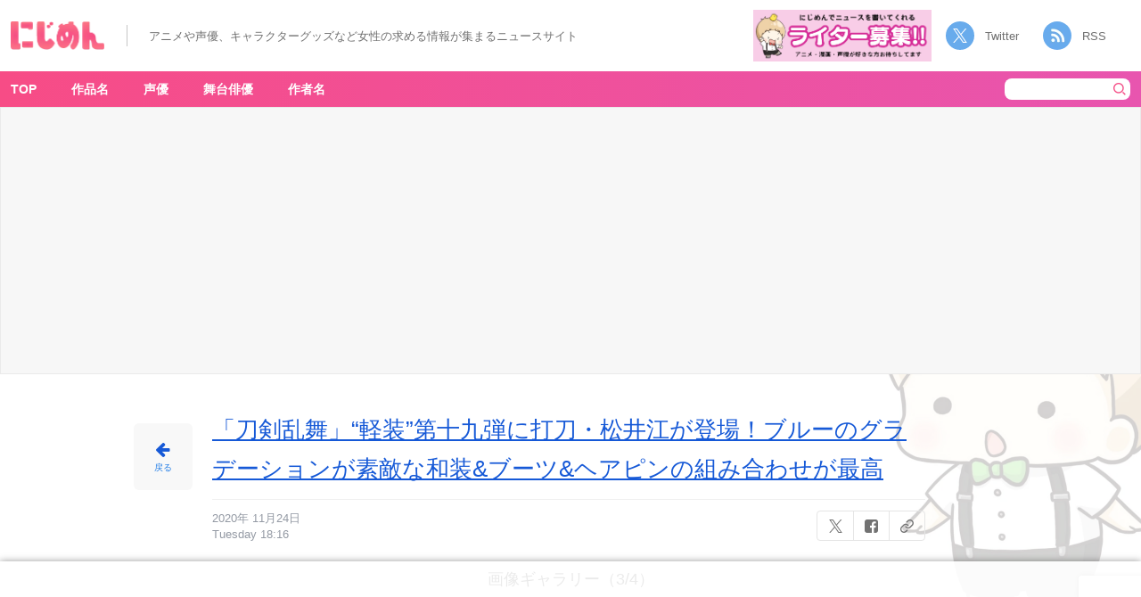

--- FILE ---
content_type: text/html; charset=utf-8
request_url: https://www.google.com/recaptcha/api2/anchor?ar=1&k=6LdhTooqAAAAAOjd_ZJAjfFXwAhmb56CVecyYUY2&co=aHR0cHM6Ly9uaWppbWVuLmt1c3VndXJ1LmNvLmpwOjQ0Mw..&hl=en&v=PoyoqOPhxBO7pBk68S4YbpHZ&size=invisible&anchor-ms=20000&execute-ms=30000&cb=ql7d42bkoejh
body_size: 48650
content:
<!DOCTYPE HTML><html dir="ltr" lang="en"><head><meta http-equiv="Content-Type" content="text/html; charset=UTF-8">
<meta http-equiv="X-UA-Compatible" content="IE=edge">
<title>reCAPTCHA</title>
<style type="text/css">
/* cyrillic-ext */
@font-face {
  font-family: 'Roboto';
  font-style: normal;
  font-weight: 400;
  font-stretch: 100%;
  src: url(//fonts.gstatic.com/s/roboto/v48/KFO7CnqEu92Fr1ME7kSn66aGLdTylUAMa3GUBHMdazTgWw.woff2) format('woff2');
  unicode-range: U+0460-052F, U+1C80-1C8A, U+20B4, U+2DE0-2DFF, U+A640-A69F, U+FE2E-FE2F;
}
/* cyrillic */
@font-face {
  font-family: 'Roboto';
  font-style: normal;
  font-weight: 400;
  font-stretch: 100%;
  src: url(//fonts.gstatic.com/s/roboto/v48/KFO7CnqEu92Fr1ME7kSn66aGLdTylUAMa3iUBHMdazTgWw.woff2) format('woff2');
  unicode-range: U+0301, U+0400-045F, U+0490-0491, U+04B0-04B1, U+2116;
}
/* greek-ext */
@font-face {
  font-family: 'Roboto';
  font-style: normal;
  font-weight: 400;
  font-stretch: 100%;
  src: url(//fonts.gstatic.com/s/roboto/v48/KFO7CnqEu92Fr1ME7kSn66aGLdTylUAMa3CUBHMdazTgWw.woff2) format('woff2');
  unicode-range: U+1F00-1FFF;
}
/* greek */
@font-face {
  font-family: 'Roboto';
  font-style: normal;
  font-weight: 400;
  font-stretch: 100%;
  src: url(//fonts.gstatic.com/s/roboto/v48/KFO7CnqEu92Fr1ME7kSn66aGLdTylUAMa3-UBHMdazTgWw.woff2) format('woff2');
  unicode-range: U+0370-0377, U+037A-037F, U+0384-038A, U+038C, U+038E-03A1, U+03A3-03FF;
}
/* math */
@font-face {
  font-family: 'Roboto';
  font-style: normal;
  font-weight: 400;
  font-stretch: 100%;
  src: url(//fonts.gstatic.com/s/roboto/v48/KFO7CnqEu92Fr1ME7kSn66aGLdTylUAMawCUBHMdazTgWw.woff2) format('woff2');
  unicode-range: U+0302-0303, U+0305, U+0307-0308, U+0310, U+0312, U+0315, U+031A, U+0326-0327, U+032C, U+032F-0330, U+0332-0333, U+0338, U+033A, U+0346, U+034D, U+0391-03A1, U+03A3-03A9, U+03B1-03C9, U+03D1, U+03D5-03D6, U+03F0-03F1, U+03F4-03F5, U+2016-2017, U+2034-2038, U+203C, U+2040, U+2043, U+2047, U+2050, U+2057, U+205F, U+2070-2071, U+2074-208E, U+2090-209C, U+20D0-20DC, U+20E1, U+20E5-20EF, U+2100-2112, U+2114-2115, U+2117-2121, U+2123-214F, U+2190, U+2192, U+2194-21AE, U+21B0-21E5, U+21F1-21F2, U+21F4-2211, U+2213-2214, U+2216-22FF, U+2308-230B, U+2310, U+2319, U+231C-2321, U+2336-237A, U+237C, U+2395, U+239B-23B7, U+23D0, U+23DC-23E1, U+2474-2475, U+25AF, U+25B3, U+25B7, U+25BD, U+25C1, U+25CA, U+25CC, U+25FB, U+266D-266F, U+27C0-27FF, U+2900-2AFF, U+2B0E-2B11, U+2B30-2B4C, U+2BFE, U+3030, U+FF5B, U+FF5D, U+1D400-1D7FF, U+1EE00-1EEFF;
}
/* symbols */
@font-face {
  font-family: 'Roboto';
  font-style: normal;
  font-weight: 400;
  font-stretch: 100%;
  src: url(//fonts.gstatic.com/s/roboto/v48/KFO7CnqEu92Fr1ME7kSn66aGLdTylUAMaxKUBHMdazTgWw.woff2) format('woff2');
  unicode-range: U+0001-000C, U+000E-001F, U+007F-009F, U+20DD-20E0, U+20E2-20E4, U+2150-218F, U+2190, U+2192, U+2194-2199, U+21AF, U+21E6-21F0, U+21F3, U+2218-2219, U+2299, U+22C4-22C6, U+2300-243F, U+2440-244A, U+2460-24FF, U+25A0-27BF, U+2800-28FF, U+2921-2922, U+2981, U+29BF, U+29EB, U+2B00-2BFF, U+4DC0-4DFF, U+FFF9-FFFB, U+10140-1018E, U+10190-1019C, U+101A0, U+101D0-101FD, U+102E0-102FB, U+10E60-10E7E, U+1D2C0-1D2D3, U+1D2E0-1D37F, U+1F000-1F0FF, U+1F100-1F1AD, U+1F1E6-1F1FF, U+1F30D-1F30F, U+1F315, U+1F31C, U+1F31E, U+1F320-1F32C, U+1F336, U+1F378, U+1F37D, U+1F382, U+1F393-1F39F, U+1F3A7-1F3A8, U+1F3AC-1F3AF, U+1F3C2, U+1F3C4-1F3C6, U+1F3CA-1F3CE, U+1F3D4-1F3E0, U+1F3ED, U+1F3F1-1F3F3, U+1F3F5-1F3F7, U+1F408, U+1F415, U+1F41F, U+1F426, U+1F43F, U+1F441-1F442, U+1F444, U+1F446-1F449, U+1F44C-1F44E, U+1F453, U+1F46A, U+1F47D, U+1F4A3, U+1F4B0, U+1F4B3, U+1F4B9, U+1F4BB, U+1F4BF, U+1F4C8-1F4CB, U+1F4D6, U+1F4DA, U+1F4DF, U+1F4E3-1F4E6, U+1F4EA-1F4ED, U+1F4F7, U+1F4F9-1F4FB, U+1F4FD-1F4FE, U+1F503, U+1F507-1F50B, U+1F50D, U+1F512-1F513, U+1F53E-1F54A, U+1F54F-1F5FA, U+1F610, U+1F650-1F67F, U+1F687, U+1F68D, U+1F691, U+1F694, U+1F698, U+1F6AD, U+1F6B2, U+1F6B9-1F6BA, U+1F6BC, U+1F6C6-1F6CF, U+1F6D3-1F6D7, U+1F6E0-1F6EA, U+1F6F0-1F6F3, U+1F6F7-1F6FC, U+1F700-1F7FF, U+1F800-1F80B, U+1F810-1F847, U+1F850-1F859, U+1F860-1F887, U+1F890-1F8AD, U+1F8B0-1F8BB, U+1F8C0-1F8C1, U+1F900-1F90B, U+1F93B, U+1F946, U+1F984, U+1F996, U+1F9E9, U+1FA00-1FA6F, U+1FA70-1FA7C, U+1FA80-1FA89, U+1FA8F-1FAC6, U+1FACE-1FADC, U+1FADF-1FAE9, U+1FAF0-1FAF8, U+1FB00-1FBFF;
}
/* vietnamese */
@font-face {
  font-family: 'Roboto';
  font-style: normal;
  font-weight: 400;
  font-stretch: 100%;
  src: url(//fonts.gstatic.com/s/roboto/v48/KFO7CnqEu92Fr1ME7kSn66aGLdTylUAMa3OUBHMdazTgWw.woff2) format('woff2');
  unicode-range: U+0102-0103, U+0110-0111, U+0128-0129, U+0168-0169, U+01A0-01A1, U+01AF-01B0, U+0300-0301, U+0303-0304, U+0308-0309, U+0323, U+0329, U+1EA0-1EF9, U+20AB;
}
/* latin-ext */
@font-face {
  font-family: 'Roboto';
  font-style: normal;
  font-weight: 400;
  font-stretch: 100%;
  src: url(//fonts.gstatic.com/s/roboto/v48/KFO7CnqEu92Fr1ME7kSn66aGLdTylUAMa3KUBHMdazTgWw.woff2) format('woff2');
  unicode-range: U+0100-02BA, U+02BD-02C5, U+02C7-02CC, U+02CE-02D7, U+02DD-02FF, U+0304, U+0308, U+0329, U+1D00-1DBF, U+1E00-1E9F, U+1EF2-1EFF, U+2020, U+20A0-20AB, U+20AD-20C0, U+2113, U+2C60-2C7F, U+A720-A7FF;
}
/* latin */
@font-face {
  font-family: 'Roboto';
  font-style: normal;
  font-weight: 400;
  font-stretch: 100%;
  src: url(//fonts.gstatic.com/s/roboto/v48/KFO7CnqEu92Fr1ME7kSn66aGLdTylUAMa3yUBHMdazQ.woff2) format('woff2');
  unicode-range: U+0000-00FF, U+0131, U+0152-0153, U+02BB-02BC, U+02C6, U+02DA, U+02DC, U+0304, U+0308, U+0329, U+2000-206F, U+20AC, U+2122, U+2191, U+2193, U+2212, U+2215, U+FEFF, U+FFFD;
}
/* cyrillic-ext */
@font-face {
  font-family: 'Roboto';
  font-style: normal;
  font-weight: 500;
  font-stretch: 100%;
  src: url(//fonts.gstatic.com/s/roboto/v48/KFO7CnqEu92Fr1ME7kSn66aGLdTylUAMa3GUBHMdazTgWw.woff2) format('woff2');
  unicode-range: U+0460-052F, U+1C80-1C8A, U+20B4, U+2DE0-2DFF, U+A640-A69F, U+FE2E-FE2F;
}
/* cyrillic */
@font-face {
  font-family: 'Roboto';
  font-style: normal;
  font-weight: 500;
  font-stretch: 100%;
  src: url(//fonts.gstatic.com/s/roboto/v48/KFO7CnqEu92Fr1ME7kSn66aGLdTylUAMa3iUBHMdazTgWw.woff2) format('woff2');
  unicode-range: U+0301, U+0400-045F, U+0490-0491, U+04B0-04B1, U+2116;
}
/* greek-ext */
@font-face {
  font-family: 'Roboto';
  font-style: normal;
  font-weight: 500;
  font-stretch: 100%;
  src: url(//fonts.gstatic.com/s/roboto/v48/KFO7CnqEu92Fr1ME7kSn66aGLdTylUAMa3CUBHMdazTgWw.woff2) format('woff2');
  unicode-range: U+1F00-1FFF;
}
/* greek */
@font-face {
  font-family: 'Roboto';
  font-style: normal;
  font-weight: 500;
  font-stretch: 100%;
  src: url(//fonts.gstatic.com/s/roboto/v48/KFO7CnqEu92Fr1ME7kSn66aGLdTylUAMa3-UBHMdazTgWw.woff2) format('woff2');
  unicode-range: U+0370-0377, U+037A-037F, U+0384-038A, U+038C, U+038E-03A1, U+03A3-03FF;
}
/* math */
@font-face {
  font-family: 'Roboto';
  font-style: normal;
  font-weight: 500;
  font-stretch: 100%;
  src: url(//fonts.gstatic.com/s/roboto/v48/KFO7CnqEu92Fr1ME7kSn66aGLdTylUAMawCUBHMdazTgWw.woff2) format('woff2');
  unicode-range: U+0302-0303, U+0305, U+0307-0308, U+0310, U+0312, U+0315, U+031A, U+0326-0327, U+032C, U+032F-0330, U+0332-0333, U+0338, U+033A, U+0346, U+034D, U+0391-03A1, U+03A3-03A9, U+03B1-03C9, U+03D1, U+03D5-03D6, U+03F0-03F1, U+03F4-03F5, U+2016-2017, U+2034-2038, U+203C, U+2040, U+2043, U+2047, U+2050, U+2057, U+205F, U+2070-2071, U+2074-208E, U+2090-209C, U+20D0-20DC, U+20E1, U+20E5-20EF, U+2100-2112, U+2114-2115, U+2117-2121, U+2123-214F, U+2190, U+2192, U+2194-21AE, U+21B0-21E5, U+21F1-21F2, U+21F4-2211, U+2213-2214, U+2216-22FF, U+2308-230B, U+2310, U+2319, U+231C-2321, U+2336-237A, U+237C, U+2395, U+239B-23B7, U+23D0, U+23DC-23E1, U+2474-2475, U+25AF, U+25B3, U+25B7, U+25BD, U+25C1, U+25CA, U+25CC, U+25FB, U+266D-266F, U+27C0-27FF, U+2900-2AFF, U+2B0E-2B11, U+2B30-2B4C, U+2BFE, U+3030, U+FF5B, U+FF5D, U+1D400-1D7FF, U+1EE00-1EEFF;
}
/* symbols */
@font-face {
  font-family: 'Roboto';
  font-style: normal;
  font-weight: 500;
  font-stretch: 100%;
  src: url(//fonts.gstatic.com/s/roboto/v48/KFO7CnqEu92Fr1ME7kSn66aGLdTylUAMaxKUBHMdazTgWw.woff2) format('woff2');
  unicode-range: U+0001-000C, U+000E-001F, U+007F-009F, U+20DD-20E0, U+20E2-20E4, U+2150-218F, U+2190, U+2192, U+2194-2199, U+21AF, U+21E6-21F0, U+21F3, U+2218-2219, U+2299, U+22C4-22C6, U+2300-243F, U+2440-244A, U+2460-24FF, U+25A0-27BF, U+2800-28FF, U+2921-2922, U+2981, U+29BF, U+29EB, U+2B00-2BFF, U+4DC0-4DFF, U+FFF9-FFFB, U+10140-1018E, U+10190-1019C, U+101A0, U+101D0-101FD, U+102E0-102FB, U+10E60-10E7E, U+1D2C0-1D2D3, U+1D2E0-1D37F, U+1F000-1F0FF, U+1F100-1F1AD, U+1F1E6-1F1FF, U+1F30D-1F30F, U+1F315, U+1F31C, U+1F31E, U+1F320-1F32C, U+1F336, U+1F378, U+1F37D, U+1F382, U+1F393-1F39F, U+1F3A7-1F3A8, U+1F3AC-1F3AF, U+1F3C2, U+1F3C4-1F3C6, U+1F3CA-1F3CE, U+1F3D4-1F3E0, U+1F3ED, U+1F3F1-1F3F3, U+1F3F5-1F3F7, U+1F408, U+1F415, U+1F41F, U+1F426, U+1F43F, U+1F441-1F442, U+1F444, U+1F446-1F449, U+1F44C-1F44E, U+1F453, U+1F46A, U+1F47D, U+1F4A3, U+1F4B0, U+1F4B3, U+1F4B9, U+1F4BB, U+1F4BF, U+1F4C8-1F4CB, U+1F4D6, U+1F4DA, U+1F4DF, U+1F4E3-1F4E6, U+1F4EA-1F4ED, U+1F4F7, U+1F4F9-1F4FB, U+1F4FD-1F4FE, U+1F503, U+1F507-1F50B, U+1F50D, U+1F512-1F513, U+1F53E-1F54A, U+1F54F-1F5FA, U+1F610, U+1F650-1F67F, U+1F687, U+1F68D, U+1F691, U+1F694, U+1F698, U+1F6AD, U+1F6B2, U+1F6B9-1F6BA, U+1F6BC, U+1F6C6-1F6CF, U+1F6D3-1F6D7, U+1F6E0-1F6EA, U+1F6F0-1F6F3, U+1F6F7-1F6FC, U+1F700-1F7FF, U+1F800-1F80B, U+1F810-1F847, U+1F850-1F859, U+1F860-1F887, U+1F890-1F8AD, U+1F8B0-1F8BB, U+1F8C0-1F8C1, U+1F900-1F90B, U+1F93B, U+1F946, U+1F984, U+1F996, U+1F9E9, U+1FA00-1FA6F, U+1FA70-1FA7C, U+1FA80-1FA89, U+1FA8F-1FAC6, U+1FACE-1FADC, U+1FADF-1FAE9, U+1FAF0-1FAF8, U+1FB00-1FBFF;
}
/* vietnamese */
@font-face {
  font-family: 'Roboto';
  font-style: normal;
  font-weight: 500;
  font-stretch: 100%;
  src: url(//fonts.gstatic.com/s/roboto/v48/KFO7CnqEu92Fr1ME7kSn66aGLdTylUAMa3OUBHMdazTgWw.woff2) format('woff2');
  unicode-range: U+0102-0103, U+0110-0111, U+0128-0129, U+0168-0169, U+01A0-01A1, U+01AF-01B0, U+0300-0301, U+0303-0304, U+0308-0309, U+0323, U+0329, U+1EA0-1EF9, U+20AB;
}
/* latin-ext */
@font-face {
  font-family: 'Roboto';
  font-style: normal;
  font-weight: 500;
  font-stretch: 100%;
  src: url(//fonts.gstatic.com/s/roboto/v48/KFO7CnqEu92Fr1ME7kSn66aGLdTylUAMa3KUBHMdazTgWw.woff2) format('woff2');
  unicode-range: U+0100-02BA, U+02BD-02C5, U+02C7-02CC, U+02CE-02D7, U+02DD-02FF, U+0304, U+0308, U+0329, U+1D00-1DBF, U+1E00-1E9F, U+1EF2-1EFF, U+2020, U+20A0-20AB, U+20AD-20C0, U+2113, U+2C60-2C7F, U+A720-A7FF;
}
/* latin */
@font-face {
  font-family: 'Roboto';
  font-style: normal;
  font-weight: 500;
  font-stretch: 100%;
  src: url(//fonts.gstatic.com/s/roboto/v48/KFO7CnqEu92Fr1ME7kSn66aGLdTylUAMa3yUBHMdazQ.woff2) format('woff2');
  unicode-range: U+0000-00FF, U+0131, U+0152-0153, U+02BB-02BC, U+02C6, U+02DA, U+02DC, U+0304, U+0308, U+0329, U+2000-206F, U+20AC, U+2122, U+2191, U+2193, U+2212, U+2215, U+FEFF, U+FFFD;
}
/* cyrillic-ext */
@font-face {
  font-family: 'Roboto';
  font-style: normal;
  font-weight: 900;
  font-stretch: 100%;
  src: url(//fonts.gstatic.com/s/roboto/v48/KFO7CnqEu92Fr1ME7kSn66aGLdTylUAMa3GUBHMdazTgWw.woff2) format('woff2');
  unicode-range: U+0460-052F, U+1C80-1C8A, U+20B4, U+2DE0-2DFF, U+A640-A69F, U+FE2E-FE2F;
}
/* cyrillic */
@font-face {
  font-family: 'Roboto';
  font-style: normal;
  font-weight: 900;
  font-stretch: 100%;
  src: url(//fonts.gstatic.com/s/roboto/v48/KFO7CnqEu92Fr1ME7kSn66aGLdTylUAMa3iUBHMdazTgWw.woff2) format('woff2');
  unicode-range: U+0301, U+0400-045F, U+0490-0491, U+04B0-04B1, U+2116;
}
/* greek-ext */
@font-face {
  font-family: 'Roboto';
  font-style: normal;
  font-weight: 900;
  font-stretch: 100%;
  src: url(//fonts.gstatic.com/s/roboto/v48/KFO7CnqEu92Fr1ME7kSn66aGLdTylUAMa3CUBHMdazTgWw.woff2) format('woff2');
  unicode-range: U+1F00-1FFF;
}
/* greek */
@font-face {
  font-family: 'Roboto';
  font-style: normal;
  font-weight: 900;
  font-stretch: 100%;
  src: url(//fonts.gstatic.com/s/roboto/v48/KFO7CnqEu92Fr1ME7kSn66aGLdTylUAMa3-UBHMdazTgWw.woff2) format('woff2');
  unicode-range: U+0370-0377, U+037A-037F, U+0384-038A, U+038C, U+038E-03A1, U+03A3-03FF;
}
/* math */
@font-face {
  font-family: 'Roboto';
  font-style: normal;
  font-weight: 900;
  font-stretch: 100%;
  src: url(//fonts.gstatic.com/s/roboto/v48/KFO7CnqEu92Fr1ME7kSn66aGLdTylUAMawCUBHMdazTgWw.woff2) format('woff2');
  unicode-range: U+0302-0303, U+0305, U+0307-0308, U+0310, U+0312, U+0315, U+031A, U+0326-0327, U+032C, U+032F-0330, U+0332-0333, U+0338, U+033A, U+0346, U+034D, U+0391-03A1, U+03A3-03A9, U+03B1-03C9, U+03D1, U+03D5-03D6, U+03F0-03F1, U+03F4-03F5, U+2016-2017, U+2034-2038, U+203C, U+2040, U+2043, U+2047, U+2050, U+2057, U+205F, U+2070-2071, U+2074-208E, U+2090-209C, U+20D0-20DC, U+20E1, U+20E5-20EF, U+2100-2112, U+2114-2115, U+2117-2121, U+2123-214F, U+2190, U+2192, U+2194-21AE, U+21B0-21E5, U+21F1-21F2, U+21F4-2211, U+2213-2214, U+2216-22FF, U+2308-230B, U+2310, U+2319, U+231C-2321, U+2336-237A, U+237C, U+2395, U+239B-23B7, U+23D0, U+23DC-23E1, U+2474-2475, U+25AF, U+25B3, U+25B7, U+25BD, U+25C1, U+25CA, U+25CC, U+25FB, U+266D-266F, U+27C0-27FF, U+2900-2AFF, U+2B0E-2B11, U+2B30-2B4C, U+2BFE, U+3030, U+FF5B, U+FF5D, U+1D400-1D7FF, U+1EE00-1EEFF;
}
/* symbols */
@font-face {
  font-family: 'Roboto';
  font-style: normal;
  font-weight: 900;
  font-stretch: 100%;
  src: url(//fonts.gstatic.com/s/roboto/v48/KFO7CnqEu92Fr1ME7kSn66aGLdTylUAMaxKUBHMdazTgWw.woff2) format('woff2');
  unicode-range: U+0001-000C, U+000E-001F, U+007F-009F, U+20DD-20E0, U+20E2-20E4, U+2150-218F, U+2190, U+2192, U+2194-2199, U+21AF, U+21E6-21F0, U+21F3, U+2218-2219, U+2299, U+22C4-22C6, U+2300-243F, U+2440-244A, U+2460-24FF, U+25A0-27BF, U+2800-28FF, U+2921-2922, U+2981, U+29BF, U+29EB, U+2B00-2BFF, U+4DC0-4DFF, U+FFF9-FFFB, U+10140-1018E, U+10190-1019C, U+101A0, U+101D0-101FD, U+102E0-102FB, U+10E60-10E7E, U+1D2C0-1D2D3, U+1D2E0-1D37F, U+1F000-1F0FF, U+1F100-1F1AD, U+1F1E6-1F1FF, U+1F30D-1F30F, U+1F315, U+1F31C, U+1F31E, U+1F320-1F32C, U+1F336, U+1F378, U+1F37D, U+1F382, U+1F393-1F39F, U+1F3A7-1F3A8, U+1F3AC-1F3AF, U+1F3C2, U+1F3C4-1F3C6, U+1F3CA-1F3CE, U+1F3D4-1F3E0, U+1F3ED, U+1F3F1-1F3F3, U+1F3F5-1F3F7, U+1F408, U+1F415, U+1F41F, U+1F426, U+1F43F, U+1F441-1F442, U+1F444, U+1F446-1F449, U+1F44C-1F44E, U+1F453, U+1F46A, U+1F47D, U+1F4A3, U+1F4B0, U+1F4B3, U+1F4B9, U+1F4BB, U+1F4BF, U+1F4C8-1F4CB, U+1F4D6, U+1F4DA, U+1F4DF, U+1F4E3-1F4E6, U+1F4EA-1F4ED, U+1F4F7, U+1F4F9-1F4FB, U+1F4FD-1F4FE, U+1F503, U+1F507-1F50B, U+1F50D, U+1F512-1F513, U+1F53E-1F54A, U+1F54F-1F5FA, U+1F610, U+1F650-1F67F, U+1F687, U+1F68D, U+1F691, U+1F694, U+1F698, U+1F6AD, U+1F6B2, U+1F6B9-1F6BA, U+1F6BC, U+1F6C6-1F6CF, U+1F6D3-1F6D7, U+1F6E0-1F6EA, U+1F6F0-1F6F3, U+1F6F7-1F6FC, U+1F700-1F7FF, U+1F800-1F80B, U+1F810-1F847, U+1F850-1F859, U+1F860-1F887, U+1F890-1F8AD, U+1F8B0-1F8BB, U+1F8C0-1F8C1, U+1F900-1F90B, U+1F93B, U+1F946, U+1F984, U+1F996, U+1F9E9, U+1FA00-1FA6F, U+1FA70-1FA7C, U+1FA80-1FA89, U+1FA8F-1FAC6, U+1FACE-1FADC, U+1FADF-1FAE9, U+1FAF0-1FAF8, U+1FB00-1FBFF;
}
/* vietnamese */
@font-face {
  font-family: 'Roboto';
  font-style: normal;
  font-weight: 900;
  font-stretch: 100%;
  src: url(//fonts.gstatic.com/s/roboto/v48/KFO7CnqEu92Fr1ME7kSn66aGLdTylUAMa3OUBHMdazTgWw.woff2) format('woff2');
  unicode-range: U+0102-0103, U+0110-0111, U+0128-0129, U+0168-0169, U+01A0-01A1, U+01AF-01B0, U+0300-0301, U+0303-0304, U+0308-0309, U+0323, U+0329, U+1EA0-1EF9, U+20AB;
}
/* latin-ext */
@font-face {
  font-family: 'Roboto';
  font-style: normal;
  font-weight: 900;
  font-stretch: 100%;
  src: url(//fonts.gstatic.com/s/roboto/v48/KFO7CnqEu92Fr1ME7kSn66aGLdTylUAMa3KUBHMdazTgWw.woff2) format('woff2');
  unicode-range: U+0100-02BA, U+02BD-02C5, U+02C7-02CC, U+02CE-02D7, U+02DD-02FF, U+0304, U+0308, U+0329, U+1D00-1DBF, U+1E00-1E9F, U+1EF2-1EFF, U+2020, U+20A0-20AB, U+20AD-20C0, U+2113, U+2C60-2C7F, U+A720-A7FF;
}
/* latin */
@font-face {
  font-family: 'Roboto';
  font-style: normal;
  font-weight: 900;
  font-stretch: 100%;
  src: url(//fonts.gstatic.com/s/roboto/v48/KFO7CnqEu92Fr1ME7kSn66aGLdTylUAMa3yUBHMdazQ.woff2) format('woff2');
  unicode-range: U+0000-00FF, U+0131, U+0152-0153, U+02BB-02BC, U+02C6, U+02DA, U+02DC, U+0304, U+0308, U+0329, U+2000-206F, U+20AC, U+2122, U+2191, U+2193, U+2212, U+2215, U+FEFF, U+FFFD;
}

</style>
<link rel="stylesheet" type="text/css" href="https://www.gstatic.com/recaptcha/releases/PoyoqOPhxBO7pBk68S4YbpHZ/styles__ltr.css">
<script nonce="K_KzrcxYU02KT0R_ZUQD8g" type="text/javascript">window['__recaptcha_api'] = 'https://www.google.com/recaptcha/api2/';</script>
<script type="text/javascript" src="https://www.gstatic.com/recaptcha/releases/PoyoqOPhxBO7pBk68S4YbpHZ/recaptcha__en.js" nonce="K_KzrcxYU02KT0R_ZUQD8g">
      
    </script></head>
<body><div id="rc-anchor-alert" class="rc-anchor-alert"></div>
<input type="hidden" id="recaptcha-token" value="[base64]">
<script type="text/javascript" nonce="K_KzrcxYU02KT0R_ZUQD8g">
      recaptcha.anchor.Main.init("[\x22ainput\x22,[\x22bgdata\x22,\x22\x22,\[base64]/[base64]/MjU1Ong/[base64]/[base64]/[base64]/[base64]/[base64]/[base64]/[base64]/[base64]/[base64]/[base64]/[base64]/[base64]/[base64]/[base64]/[base64]\\u003d\x22,\[base64]\\u003d\x22,\x22woDCgcKCQmtpw6LCilBuwrsDJMOzTRk1eBYqf8KUw5vDlcO1wpTCisOqw4VhwoRSbxvDpMKTSGHCjz55wpV7fcK5wrbCj8KLw6PDnsOsw4AQwoUfw7nDocKhN8KswpXDtUxqRn7CnsOOw6piw4k2wqgewq/CuDASXhRwOlxDTMOWEcOIZsK3wpvCv8KFQ8OCw5hJwotnw70UHBvCujAkTwvCshLCrcKDw5/Com1HfMODw7nCm8K3VcO3w6XCnk94w7DCtFQZw4xZL8K5BU7CvWVGZcOSPsKZJMKgw60/[base64]/CpcKqw5jDihfDkMKHw4zChhpaw4ZNQMOWBCV6csOITcOWw7/[base64]/CgsOOA8Oxw4NYwoLDnUPClxvCi8Ocw7HDrcORUcKCwrIXwpzCq8OwwrNUwoHDqBnDsgjDokkGwrTCjmHCmCZibMKtXsO1w7hDw43DlsOIdMKiBmZZasOvw6nDnMO/w57DuMK1w47Ci8OdO8KYRQTCjlDDhcOQwpjCp8O1w5/CsMKXA8O2w4M3XkBVNVDDk8OpKcOAwoJyw6YKw57DnMKOw6crwp7DmcKVZsOUw4Bhw5IHC8OwdDTCu3/CvVVXw6TCqsKpDCvCsHsJPmfCm8KKYsOYwq1Ew6PDhsOJOiRyM8OZNnZ8VsOsXlbDoixnw5HCs2dTwp7CihvCuz4FwrQ9woHDpcO2wofClBMueMOeQcKbWxlFUhvDkA7ChMKIwovDpD1Rw6jDk8K8D8KRKcOGYsKnwqnCj0DDvMOaw49Sw6t3wpnCiA/[base64]/w5zDuVjDlChSw5LDrEXDlmjCiMODw7XCoRAYVWLDt8O1wpZWwrl6IMK4N2bCksKNwrDDngA/E3TCgcOQw7dFJGrCmcOSwo9lw5rDj8O8XSdea8Kzw69BwoTDl8KlKMKvw4PCkMK8w6JjbFlGwpLCrRjChsOJwo7Dv8KOOMO8woDCnBQtw73Cg3Y6wqnDjUoTwoQrwrjDskMbwoo/w6bCoMOmQmXDuWbCsnHCnjUsw4rDolfDjDHDg3zCk8Ktw6DCsl4wX8OnwpnDoFJOwpHCmy3CkhXDg8KAesKpSlnCt8Ogw6jDg0vDszMDwr5MwoLDrMKtDsKvdMOvWcO5w6dAw7tjwqkowqgAwpnDsQ/Du8KRwrXDnsKVw6zDqcKhw7hkHAfDnmV/wq0IHMOjwrFIS8Kkfy1+woE5wqR/wpzDhVXDrCvDl3nDvzU+cShLGcKMYw7Cn8Otwo99LcKIGMOBw5bCv0/ChcO0fMOdw78VwrMSExMwwp59wqhsL8O4OsOeYHxTwrbDlMOuwqLCv8OlKMO0w5vDvsOqdsKHAX7Dh3LDvAnCh0HDmMOYwovDlsO+w4jCi3toBww6VsKww47DshdywqUfZAXDmD7DvcOawo/CoR7Ds3TCr8KRw5nDssK/[base64]/OcOJGWPCl8O9w5DCgcO1wqfCgsO/w7HDpF3DqMKjD8OAwopGw7bDnEjDqGHCuFYYw7UWbcK/MCnDp8Oww5dbfcKmGF7CjjIZw6XCtsO2Q8K1wrJfBcOnwp9gcMOcw4wNC8KHO8OaYSdrwobDhX3DisOOLcO1w6vCg8Odwp1nw6XCl2nDhcOAwpDCmVTDmsKrwqhPw6zDmQlHw45VLFzDlcKywo3CrwkSU8OZbMKCBCNQIGrDnsKdw4/[base64]/DpDwrwrJFZGjCpl0rw7djPRteeSrDuiBBZ1dIw4hPw51tw6TDicOTwqvDoCLDoj9ow7PCg0FTcD7Dh8OKazJHw69cbBTCvMOnwqTDiUnDtsK8woBSw7rDisOmMsKvw4UGw4/[base64]/[base64]/[base64]/[base64]/CtmHDtcOOWsK5w6tuHRrDscOow6lkw5E2w4vCsMO2HMKbQChPQsKFw7PDpcOsw7UHXsOfwrjDiMKHTwN0Y8K+wrxGwoQoNMOHw5QewpcRBcOyw5pHwq85F8OYwo91woDDkAzCrAXCs8Ktw49Dw6XDkijDjGRVTsKww7pxwoDCoMKswobCg3/Dr8KQw6B/TATCncOfwqXCml3DjMOJwpvDhQXCq8KtUcOUQkY2MnbDlxDCkcKadsKtPsOPcEA2EnlUwpktwr/CicOXN8OlF8Odw61df3puwpBfISfClhlBYVDCgxPCscKNwpnDgMOQw51dCknCj8K4wrLDpXstw7ogV8KrwqTCix3Cl3wTOcOUwqU6LB53D8KyN8OGGGvDkh3CoRc6w5LCm2V/w5LCiR5bw7PDsTwhexhmDFnCgMK4OhFrVsKnZhYuwpNWaw4/XxdVDXgkw4fDp8K/w4DDiXfDoCJDwr85w4rCi2DCv8OZw4owGjA/[base64]/DpsO3w5DCgMKaIS4ADUnCscKPRVnCsRgRw6YAw7RHG2nDo8ODw45MEUxnBMO6w51GCcKow6F3Mkh0AzTDuwcqQMOgwqRvwpHDv2LCp8OZwplRQsK5Q3tXI0wMwpbDv8KVcsKzw5fDnDN+Y1XCq3Qrwrpow5fCq29TUA1mwo7CqyMvan0/BMOyHcO7wos9w6XDsD3DlHdmw5rDgREJw4XCnQAUA8OUwrRZw5LDrcOVw4LCpsKUDsOcw7HDvUElw45Qw5VCAMK4NMKBwpYWQMOWwrQUwpoGZsOTw5g5HyrDk8OQw44Sw5ImHMKnIcOMwpbCj8OZRk1LfDjChxHCpjHDmsKmYcO/[base64]/DgynCp8KoZjPCrcORDMOAXxtsGsOUC8OnFnjDvC9DwrkjwoN+TsOqw6/DgsKbwpLCjMKSw7Bcw605w6nCqX3Cg8Olwr3CjRvCtsOjwp8IZ8KBCzHDi8O/VMKrccKgw7rCvSzCiMK7csKKKW0Hw4rDl8K0w74SWcKQw7PDvz7DhsKRIMKHwoUvw7jCosO9w7/[base64]/DrFDDj8KIwrFZH8K/wprDrMOqfio4b8KOwqXCliMdRWhzw5bDgMKyw6UPcx3CvsKpwqPDhMKRwqvDgBMXw6lqw5rCgwjDvsOATWkPClcCw7lqYsK0woQvXC/DtMKKwqbCjXU5PMOxPsKZw7A0w75QCcKIDl/DhjRNcMOAw49FwpQdXmZ5wpwWaXbCrSvDgMKPw5pUMMKodUHDvsOJw4zCvSDCqMO+w4DCvMOcRcO5EE7CqsK8w5vCoxgYbD/[base64]/[base64]/DjMKawovDiCbDiH7DpcK2YhlTU0DCg8O1wrnCgmbDhQFqRCnDisOrb8OIw4l/[base64]/[base64]/CjsKYw4VYw5N7KgHDtyATasOSwrDClEDDjMOVKsO/acKWw5xjw6PDnSPDs1dCVcKyasOtMmRzMcKZecOywrwYL8OSQiDDqcKdw5HDssKhZXrDqH4OVMKJMFXDicORw6sMw61/[base64]/DtMO4woApwqHDlMOhwqQLfsKOwoLCucKCwqTCqw1mw57DnsOYMMO+PMKewoTDoMOecsOyaQ4bAjrDrx5rw4Ynwp7Ch3XDjS7CvcOcw4LDsg/[base64]/wq1jTUfCmVTCiTXDj8OkZcOoVcO3wop7B8KYbcK8w70jw7/DhzNnwqYLAsOywqbDs8OkAcOMQ8OhQyrChMKGGMOKw698wohwNWlCRMKKwpbDuVbDqDjCjFPDjsKjw7RCwqB8w53CjGRFU0d/wqBfUC/Cm10FSFbDmhHCsE8WHBIVWUrDv8Ope8OkWMO0wp7CqxjDn8OEGMKAw6gWY8O/S3nChMKMA2lgNcOOLEjDocO4RQ/Dk8K6w7/DjcOcAsKgF8KGekBtATbDisO3IxPCmMKvw4DCisOpbD/CoQYMEcOcFXrClcOPw5owF8KZw5BYLsKwQ8Ouw73DscKhwq/CicOHw5pwTMKjwq54CSEgwpbCiMOiPTRhXApPwqlcwqIoVcKSfsK0w79FJ8KWwo8/w6A/wqLCuWUKw5VZw5tRHVQUwqDCgGpMDsOdwqxLw6I7w6tMdcO/[base64]/[base64]/Dg3bDhj7CrcOvC393wqPDosOGw4LCqD3CmcKAUcOgw6FOwpECfA4vW8KQw4fChsORwrrCvcK/Z8OCYA7CpBN3wrrCqMOGFMKpwqlEwqx0H8Oxw7dSQinCvsO9wqNvYsKZVRzCksOVSwAIdTw/ZnzCtkkmLGDDmcKmD1JbRMOdEMKGw6fCqmHDqMOQwrQ7w5TCggPCpcKsG3fCqMOLRMKXUSHDoWbDhW08wqZ0w7ZhwpLCmUzDkMK7RFjCsMO0AmPDjSnDtW0Dw4nDniMnwo9rw4XCnFg0wrY+bsK3KsKGwofClhU+w7rDhsOvcMOgwoNZw7s/wo3CggUDMXnCvnPCrMKHw6TCkkDDhCstdSA2E8KgwolHwoLDucKVwrDDvhPCj1gWwokze8K4wp3Dr8Klw4bCsjkSwoR/EcKwwq3ChMOjUiMmwo4Ed8OOPMKUwq8VfQDDsHg/w43Ck8K+UX0kcEvCv8ONDcOrwrPDvsKnFcK0w6sJM8OFVDbDr1rDkMKZbMOnw53CpMKkwq5yXgUHw6RcXTfDjsOpw4FjPjTDiDXDr8K7woVBARUew4jCtV07wrk8AQHDk8OSw5/CkkgSw7pzwp7Dvz/DqyY9w4/DuxPDr8Kgw5AiTMK+wo/DjEnCtEHDrMO9wqUuYhgFwpcmw7IxUMOkBcOnwrDCgSzCtE/Cl8KpcSJmVcKuwqnCpcOnwrbDvsKvJBEFRxjDjTbDrcKzS2oMfMKkYsO8w4TCmsOxMMKawrcWY8KSwoFDPsOhw4LDowpQw6rDtsK8bcOxw7Qxwo5Yw4TCm8OVecKZwqdow6jDmMOXIWrDiF1Sw5vClsOfQQPCkzbCvcKjX8OvLC/Dg8KIaMKAGwwWwosMEsKnRmY7wpoIKzkHwoYcwrVgMsKlAMOkw6ZBc3jDtmvCvgQBwp3DqcKwwrB+fsKLwonDuQzDqnbCm3hfD8Kww7fCux/[base64]/[base64]/Cm8KUwpzDpgXCocObP8Ocw6kEKcKbwpggXSbCpsOPwp3CgjTCucKYYMK4w6nCvE7CucK4w78Tw4bCgC4mWwsILMKewqUAwqzCs8K/bMOYwpXCoMK4wqLCk8OHKGAGGMKRLsKaXx5AJF/Ctml0w5kQE3bDvcK8GsOuZMOYwrIKwpLDoSdXwoHDkMK1YsOuO13DqcKmwr9LbAXClMK1eGxhwooXdsOAw5ocw6LChAvCpynCgF3DosOUJsKPwpXDlT/[base64]/w5rCnFpMdMOdw6Y0UMOBThXCpMOgwoHDncODwr4XDFwFDnU6Si9uTMOsw7l9KBfCg8KCKcKvwrw/[base64]/Cll7CtBNqwrZUSMOyMk5QQcOXwovCr05Qw71owpTCuC9Ow7vDr0ojZFnCusO1woN+c8Oww4LCrcOswp19Dl/Dj08SIXIvQ8OeImgcd0PCosOdagV2JHBZw4DDssOhw5bDu8OVJVYIOcKmwrkMwqMxwprDvsKZPxXDmx9VXsONVQjCjMKZfgvDocOSAsKow6NUwqzDuRLDhg/CqD/CjDvCtxvDoMKodAdRw4YrwrBbFcKQNcORPw1WK0/CnxTDpyzDpCrDiVPDjsKSwr9fwo/CkMK1HnDDtyvCscKSBnfDiETDvMOpwqkGF8KCQmcSw7XCtU3Chz/DmMKoV8OfwqjCpTEeH3bCmC3DoFnCjy49eTHChsK1wpofw5PCv8KUfQvCtxpeKEjDl8KSwoPDo1fDvMOGQRbDg8OTGiNkw6N3w77DicK6VETCi8OJOw4ORsK8ZQDDkBfDhsO6DSfCmDIvAcK9wojCqsKeXMOvw6/CtQRNwpIqwplIDGHCqsK4KsKNwpMCIgxGEDtpGMKAWy5LFnzDpz1hQRogwoHCmxfCoMKmw4zDgsOmw5gvMhXCs8OBw5Q1V2DDj8O/[base64]/CqsKJw64yw7zCqz3Cn8OKLcOIw4QWLWxcwqnChBYMT0XDjyQRFwEMw4pew7PCm8Ozw5ERVhczLR8IwrvDr2TDv0caNcKhDgnDo8OnYVfDrD/DpMOFRBJiaMKkw7/Dg19uw6XCtMOIasOkw6LCssOuw5NWw6TCq8KCeTLDuGZNwqjCoMOvw5YEWSzDgsOYdcK7w7EAO8O+w47ChcOtw7DCgsOtGcO9wprDqMKdRgEYDi4WPnMqwrMnDTR2AnMEVMKkL8OiGG/DocOtJBYZw7bDtTHCvsKJG8OjKcOFwpPCqyEJbzZWw7RvGMOEw7EbGMOBw73Du1XCrAgcw7bCkEhzw6l1BnUfw63Cm8OWbH7Dm8KuSsOQNsK3W8O6w4/CtyHDmsKRDcONAGTDiX/Cp8OawrDDsixJVcOKw5huMGxTU2bCnElmWsKVw6JCwp8nbWzCrWXCmU4ZwpNXw7vDtsORwp7Di8O5OD5/wooFPMKwe1YMUCfDlUFFP1VKwpYIOhp1YBN2ewMVITUWwqg5UG3DsMOoasK6wpHDiSLDhMKgE8OKdFVSwrDDg8OESh8Jw6MDNsKbwrLCmSPDq8OXbTDCkcOKw5vDksODwoI1wpbCpMKbS24hwp/Ck3rCkl/CgXwKTRgwTQZrwrfCo8Otw6IywrfCtcO9R0DDrcKdaDLCqRTDqDXDuS5+w4gYw4vDoz9Dw4XCgR5lfXrChikKa0bDqgMLw6LCqsOVMsKCwpfCucKRI8KxCsKjw49Xw6tGwofCqj/CkAs9w5jCghkYwrDCsR7CmsObLMO9Z1V1FcO7fTIGwoXCt8Olw61EXMO9c0TCqRDDkh/CpcKXTChRVsO+w47CryLCsMOjworDhlBVFE/[base64]/Dj8KdDg3DknIKWxrCk2dJLGxLTVzDgGhOwrQKwochVxFaw6lOE8KpPcKgNcOUw7XChcKDwqXCuELChy0rw58Ow7EBCD7CnV7Ci2syVMOCwr4sHF/DlsOKT8KeA8KjesK6PcOXw4bDsW7CgHXDkndwBcKIZsOfK8OQw5FoYTNkw65TRWJTZcO3bG0gJsKwVnkvw4jDhw1dMjp2EMOZwpRME1fDvcOJLsOHw6/[base64]/w4jDqcOAQcKyw6Muw60Zw7NGd2HDoyFfwqArw5EtwpTDt8OmKcOBwoDDiTIrw7E6QMOkE37Csyhlw5MbHUNqw7XCqnBcQsKvScObZMKyOcKKax7CngvDgMOwAsKvIU/CjXfDmsOzN8OBw71YfcObUMKPw7fCnMO6wow/W8ONwoHDjSTCncO7wovDvMOEAxsYHQDDvUzDmDQnDsKRFCPDusKrw60zOgNHwrvCmMK3ZxbCimZ7w4XClg0CVsKibsKCw6xuwpBLYCYLwq/CjgzCmMOLDjVXZSUHenrCpcOmTx3DpjPChRsjRcO1w6XCnsKoGhE+wrAXwoPCtAY5Y27Clg8Hwq97wqhqTBEXD8OcwpHCpsK/wpt1w5fDq8KsDH7CtMOJwokbwoPCq3/[base64]/[base64]/[base64]/DlsOqH8Oma8OvwrXCnsKnMW3CqW/DrWnCv8KWw7xHBRlzI8OMw78sBMKcw6/DvcKZQG/DvcO/asKSwqLCjMK5ccKGGWoFUQbCv8OvXcKPeF1xw7HCjTg/[base64]/FzFWZS4LdHl6ecOmQMKLwqXCjcKSw6Iqw7DCssO/[base64]/CnjXDjg9rM8OfbBnCkGHDtjPDlnXClSfCpVwhdcKLdMOHwovDrMKrwqPDohTCmlTCo0rDhMKaw4cZKkLDgBTCuT/Cq8KnGcOww4lZwosuXMKbQVZww416T3tUwrPCqMORK8KuMi7Di2vCgcONwo/[base64]/w4stwpAHN2NhR25aBMKVRGPDtMKsS8OhLcK8w7YKw45baF8MO8Onwp3DjnguDsK/w5HCvcOqwqTDggYSwrvCgmtWw6QWw7Few5LDgsOFwrZpVsK3Jlw/fTXCvAVBw6NbFl9Fw6TCvMKqw4jCoF9gw4jDk8KOdXrCucKjw7TCucOUwq3DsynDmcKXCsKwFcK7wp/CgMKGw4rCr8Kww7/CiMKdwqZvQFBBwr/DuF7DsBdnSMORdMKvwoXChsOlw6QxwpzCrcKcw5gcSg5NFwhNwo9Dw6bDtsKTYcOOPVzCj8OPwrfDlcOLBMOVcMObXsKOQ8KleinDnALCuSPDmFDDmMO3GQ3DhHLDsMK+w5MCw4vDkxFawr/Ds8O/RcKaZWdleX8Mw4xHY8KNw7rDjFZ7DcKkwpppw54KEVTCrXBCMUQXBivChlBlQTDDuQDDnURCw6PDj0Miw4nCvcK6f39XwpPCssKqwptpw4djw5xYasOiw6bChATDgB3CjCBbwq7Dt0LDlcK/wrZEwqN1asOgwrbCtMOnwot2woMpwoPDnlHCsgVVAhXCrcOXw7fCssKwG8Ojw6PDllbDhsOQbsKuP3Fww5rCs8ONP1cPN8KdQyxCwrQ4wqIYwpQNdMKnOHjClMKJwqA/ScKnUhdwwrEawp7DpTNce8OyI0LCs8OHGgXCh8KKMEhPwqFmw4kyWMOuw5zCiMOqCsOZVjMNwqjCgMKCw41Ja8KMwpg6woLCszgoAcO/UxTCk8OpLFHCkXHCt1DDvMKvwr3Cg8OuBRzChsKoIxUEw4h/CR8ow6ZcaT3Coy/DrDhwEMOWWMOUw73Dn1nDv8OMw7jDomPDglnDmVnCvcKLw7Zvw4cWGmYnI8KXwrnDryvCocOywrTCqSUOAEpHUyHDhlUKw57DmwJbwrBAAVvCgMKTw4bDlcOnT3/Cvg7CnMKQG8O9PmV0wqrDg8O4wrnCn1wbAsOyMcO+wpvClW3CuD3DkmHCmmPCjix7FcK0PUdwHAgywrZjesOXw4l9SsKlZgo7el/DnwfCiMKkDgbCtVYQPMKudk7DqMONGHfDpcOLVsOtAS4bw4TDjMOXejfCt8OUcFzDll8gwoJLwrlmwr8EwpwewoolZWrDpnPDu8KSDCcSYQHCu8K2wqwXNUXClsO+ah/Dq2bDsMK4FsKQDMKHB8OBw5VqwqTDmGXCjCLDqRY9w7zCisK7Uxlaw5N2f8OWS8OWw6VqHsO0P1tgaFZuwqYFFAPCkwrCvsK2dFHDo8O8wp7DnMKCNjMXwoPCq8OUw4/CrFbCpwQsWT50f8KxNMO8a8OPcsKqwoY9wp7Ci8O/DsKwe1LDtS9ewqk7d8OpwqDDhsOMw5Iew4ZTQ2vCpyTDn3nDjWLCtzljwrgYDWQ9EEFGw59IQMKUwqbCt1vDvcORU1fDjgrDvgbDg1BKTl47Rjw0w697UMKtTsO9w5x5cW3CscO9w6DDlz3ClMOaUwtjIhvDhcKbwrg6w7Q2worDgkFjUsK/[base64]/w7sqD8OZbMK+w60fWS9WGxfDl8O2aMKKJcKcOMORwqYnwqwLwp3DiMKcw7YUAnfCk8KSw6EIImvCuMOTw67CiMO9w41lwrp+BGrDuU/[base64]/DpsKwQ8Oww4LDusOewosOw7xCJFHCpMOEEHxNwovCjwvDrVbDrF5sGwFaw6jDnVs9cGnCkBnCk8O3Smwkw7NKLQp+VMKuQsKmH3fCvTvDpsOuw7A9wqwEdkJew6M9w67CmjrCtyUyBcORY10XwpFCTsKFL8Kjw4fDqS0IwplSw4DDgWLCjG/DtMOMKFfDm3jCqipFw54LAQ3ClsKfwokMCcOqw73CkFjDq0jCpD1TWMObUMKnc8KNJxgwCVlswqU2wrjCuhNpNcORwr/DosKMw4QXEMOkbsKRwqoww7QnSsKlw7vDgBXCvBHDtsOqUCnDqsK2C8KYw7HCikYSRFnCry/DocOFw7VKZcKIK8KOw6xfw7x3NnbCpcOmYsKYBiYFwqfDpHUZw4lUdzvCswpRwrlPwo90woQNXCDDnyDCp8OPwqDCn8Ocw6HCs03CnsOkwopPw7Nnw5AXYMKFf8OCScKReD3CpsOkw7zDqCHCnMKLwop3w47CgiHCgcOOw7/DqMOCw5vDh8OXTMOOd8OUWxoCwqQgw6ItFVfCg3LClkHCoMK6w4ImW8KtTmhKw5I4K8ORQwYYw4vDmsOdw4nClcOPw4YRHMK6w6LCkCnCk8OKfMOPbC/Ch8OILBjDtsKdwrpCwrXDi8O5wqQjDGbCucObRhMMw77CqlFJwp/DqkNCS2B5w7hTwpAXcsOmHSrDml3DnsORwq/CgDkTw7TDp8KFw6XCvMO5csKiXVbCtMOJwoPCkcOjwoVCwr3ChXgaT1cuwoHDjcKKfzQAScO6wqdBKRrCi8OlGB3Cs15Sw6JswpFcwoFUGldtwrzDksK5ZAXDkCpowr/CjBtdQMKww4vDm8KKw5pbwp8qScOgNWnCl37DiQkTCcKawostw6DDnzRAwrlta8KFw4fCoMOKIiHDo090wrzCmGBswppHal/DoATCu8KiwofCmXzCqi3DjQFUWcK5wrPCkMKGwqrChjE+wr3DiMO0cHrCjcOSw57DscORCVBWwpfCugpXDEwFw5rDo8OLwobCrVgWLWrDkwTDi8KTIsKnNFZEw4DDpcKTCcKWwrBHw7pkw7PCjRDCiW8ENCHDnsKGfcOjw7UYw67DhnXDtVgOw6/[base64]/CpcO9PcKmQiBCw6vDvgLDmsKIdk45N8OJwq7DtzsPwqHDu8OkwpxNw6jCp1pJFMKzeMOYHGvDr8K3W1FXwpgkYcO7K0DDvmVYwpYRwo1mwqF2RQTCsBjCq1/DqyTDm0rDnsOJUhp0aRkzwqbDvkMvw7/CgcOCw7E5wpjDqMODeERHw4JNwrxfUsKkCF3Dm2nDmsK/[base64]/Ciyc6BsKWwr19XMObJMKewozDm2Avw5/CgMKWwoxsw6AYW8OIwrHCuAvCgMK3wojDlcOVecKsewHDvCbCmRbDisKcw4HCjcO4w4BJwrwAw5PDi1LCpsOawrLCmRTDjMO6JAQewqoMw6JFTcKsw7w/YcKUw7bDqxLDiT3DowAhw5FAw4jDpwjDt8ORbcOIwoPDjcKXw6c3CwbCnTRNw5xywrNYw5lsw4Zif8O0BhXCrMOLw4jCssKjakNKwrhVZzVYw6nCvn3ChGFrQMOPL0LDpHPCk8KPwp7DrlUsw47Co8Krw4crZMK5wrrDjgvDok/DggUcwoHDuDDDrXEvXsOjMsKSw4jDnmfDmGXDsMKZw7F4woNRWcKlw4Qcw5p+f8KMwq5TK8O4dANlDcOwXMOtWyEcw4ALw6fDvsOOwr5/wpzCnBnDk19CTxrCpwXDvsKBwrZewqPCj2XCsB0Xw4DCnsKTw6jDqgcXw5XCuUjCg8KfasKQw5vDu8OEwq/DtkQXwrh5wpDDtcKvOcKiwqHCtiUzEgV8ScKzwrhhQTYmwp1VdMKdw5bCvcO1KRTDncOeQMKLU8KHAFAvwpfCosOqem7DlMKWLUXDg8OhSsK8wrEPfRDChcKhw5PDs8OdZcKxw6M7w6Z4BxIDOVlTw7nCpcOXW2FDGsORw5/CmMOuwoJmwobDo35+McKrw4V6IQXCgsK0w5XDgWnDmhbDhMOCw5cOR1lVw48ew6HDvcKAw5Z9wrzDhyQnwrTCq8OROHd2wos5w4cJw5IQwo0XdMOHw7Nsdm4ZPxXCulQZQmkuwp/DkRxwMR3DpCzDvsKNOsOEdwjCrVR5F8KpwpPCrWwIw73Cm3LCq8KzCMOgKXoPBMKRwrAKwqEARMOKAMOYYivCrMKfUkR0wpXCgXMPAcOIw6/DmMOjw7TDgsO3w4dFw6BPwpsOw4pCw7TCmGI/wqIoOiLCm8O+aMKrwp9Jw5PCqx0nw6Acw5fDiFnCrjHCr8Khw4hqPMO/ZcKiPAnDt8OJe8Kew683w5nCtAowwqUGM1TDnxNmwp0ZMARmWE/[base64]/CisODH8OiNHnDpC1MeG3DqcKqNlpyXMOuKXHDosO2M8KFJVDDqUYHworCmsOLFMKQwqPCkVPDr8KxTHDDk0JJw5sjwoJWwrQFLsOqHU9VVzgHwoYYEmnCqMKCd8OywoPDsMKNw4l+KyXDulbDgWYldynCs8KdL8KSwqFrSMK7MsKLXMKCw4xATh03KxXCt8KTwqg/wr/CvcK4wroDwpMtw4pDFMKSw40eWcOgw75/BTLDuxkecy/CvQXDkw8+w4jDijLDtsKswonCryNOEMKyXl5KVcO8CsK5wo/DpsO2wpEmw4LCmsK2UFXDlBBewobDk1hBU8KAw5lwwqLCvwLCg3pZLyEXw4HCmsOlw7NNw6Q8w63DmMKlOAnDrcK/wrEkwpIuNMOEbRfCvcO2wrnCq8OmwrrDmj8Uw7/DtEY1w6FHAwfCvcKwdjVoBggAF8O+DsOELmJQOcKQw4rCoXFGwrQ5PlLDv3ZAw4rDsmXCn8KoNRg/w5XCqHkCw6DCnVhgTXXCmwzCmizCnsOtworDt8KRb07Dgi3DmsOmOGwQwovCg25Uwq49T8KjK8OvXx1bwoJCXsOFAnE4wq0PwqvDuMKBMsONbAHChyrCmQ/DrXLDr8Ofw6jDr8KEwqRsH8KHIwZZenMXHC/CvGrCqw/Cu33Du38kAMKUOMK9wpLCmRHDgXrDlMKHSELClcKJL8ONw4nDncK+bcK/TMKyw6gzBG0Gw6TDhX/CiMKbw7/[base64]/DgsO+NTMuFcKdM1AIwoZyw5RxPcOEw5nCkDIgwro4a3/DpTPDt8Ozw48IH8OjU8OHwpM3TSLDncKnwqzDu8KRw4DCu8KRWRLCk8KZPcKJw5gUXnsfIU7CrsOOw6nDlMKrw4PDgXFfDHtaYynDgMKlFMODCcKgwrrDmMKFwqMQfcKBc8ODw5DDrMOzwqLCpyE7bsKAMxU6Z8Osw6wUQsOAXsK/w4fDqcKdVj1qam/[base64]/Cr1kVwpwvw7nDtMKcE8Kjwrcmw5BTWcOvw412wrgzw6DDjWnCkMKMw4RaFzpnw5tpAgjDqGDDiQlWKBlCw6NMBGZDwoM/K8OpcMKLwrLDu2nDrMK+wobDncKQw6FjTSzDrGg2wrEeEcOzwqnCmlRcK2jCu8K4FcKqBhYpw6jCn3rCj2t8woBsw77Cv8OZaTtdd1FPQsOIQsOiVMK/w4LCicOhwrAGw7UvbErCnMOkNTNcwpLDmMKIQABwQcKiIH/[base64]/w5fCg8KMaQ9RbcObwrbDnz/Do8Kha2Icw5Afwp/DvX/DsBolJMOkw73CpMOPE1zDk8K+RzHDt8OjQCXCusOlHlHCk0syK8K+YsKaw4LDkcKawoXDqU/DgcOew55zAMOLw5BswrLClHnCkXHDgsKVOwPCmB/ClsOdN1DDssOYw5jCoElmI8OqcinDp8KIW8O9IsKpwpU4wrptwoHCv8K/wpjCr8K2wro7wojCvcOywrbDtUvDjFh0LCFTdRoHw4l+O8OGwrJkw7jDiXgvEnfCjQ87w54DwotFw6nDnxDCpWwFwr3CuSFhwpjDhT/DjzZMwqhFw7w0w64UbVfCucKwfMOowrPCn8O+wqhTwoZdbhYiUwtOVF3CjxEBL8ODw63DiBQxG1nDrmgmG8Kbw7zDoMOmScKOw5Ehw706w4bDkEF8w4RNAgloUj9JP8OAAsKIwq9gwr/DscKawo5qJcKmwohQD8OywrIrBBoGwqpCw47Co8K/BsOCwrDCo8Obw6DCiMKpW2IrMQ7Cnyc+HMO3wpzDlBfDsCHCljTCvcOrw6EIPC3DumvDk8O2VsOcw5AYw5Egw4LCuMO9wp5lfSvCrRQZLScdw5TDgsOiLMKKwp/Ck38KwpgBDGTDkMOeVcK5OcO3b8Kew6bCl29TwrvCpcK1wq9FwpfCqV7DjcKpb8O/w4RuwoXCjjbCvW9RWTzCt8Klw7pUb2/[base64]/DsMKQBkTDp8Klw5DCo0bDr8KDwrUIF8K0wpZMWy3Cr8K3w4fDlCPCtzbDuMOgO1HCmcO0TH7DkcKdw4o0wpXCn292wp3CsELDnBnDl8Ocw5rDp2kuw4fDocKCwrXDskzCvMK3w4HDs8OWM8KwFhEbNsOuamoCCXIhw6R/w6LDujPClWfDvsO7LRjCozrCtsOKMMKswpLCoMOvw6AMw6rDvlXCqngSU2kHw5zDhRDDk8ODw4jCs8KGKMO/w7gLIwlswoY2MG52LGV2McOrIzjDm8KMZiVfwpYxw5DDkMOMWMK8dB3CgjVLw4gkLXbCg1MdQMKKw7fDjnXCp1J1QcOQLAhtwqrCk2IGw7o/TcKtwpbCt8OrPsKDw5HCplDDtUh9w7wvwrDCl8O1wq9KIMKaw7DDpcKLw5EqBMKoSMO1DXfCuhnCjMK2w7t1ZcKMNMOmw7MVdsK1w5/[base64]/CqMOfVsKBOcKyCHPCuBHDs8KmOkpnaRF3wqkZTyxuw5XCjQ3CvwzDmgrCnBxPFcOBFX0kw516wpTDo8KwwpTDjMKaYQd/wqnDljlNw5UgfB5bfjTCpUbClGLCn8KFwrQkw7rDkcOawrhuDhkCdsOgw7HDlgbDrX/Cm8O0YMKZwozCkHvCo8K5OMKIw58PBx8lTcOgw6FWeg3DucK/UcK4w7vCo1k3AnvCt2crwqV0w6HDrQnCpBsXwr/[base64]/WyAtw6MZwpXCjDLCmjDCoSrDn8O3wr7Cq8OaHMOWw7RNM8ONwpEmwrdzFsKxPC7ClyAQwoHDosOAw67Dv3jDn2vCkRdaasOgfsOgKzDDk8KHw61xw6I6dzzCkWTCk8KHwrbDv8Kcwo7CusKEwobCj2/[base64]/DvsKZUWnCjsKVJ1EUAsOyMMKuIQDCvMKVw5tqw73Cn8OCwrzDuhZ3SMKgAcKVw67CtsOnFTPCuztww4/DucOswrrDisORwrp8w5wuwoLDssO0w7rDt8KhDMKSUB7CgcOEFsKifRjDgcO6KwPCjMOjVDfCh8KrSsK7WcOlwpZZw78qw6w2wqzDvRbDh8O7TsK+wq7Cpy/DqVkbNw/DqlkucC7DvzTCuxXDgSvCmMOAw4xNw5/DlcODwooXwrs9QHBgw5UzSMOELsOKYcKFwqkgw5YVwrrCvRHDtcKCYsKLw5zCn8ODw4BKSmDCsRTCvcOaw6fDvSsxcCdFwqNbIsK0w5ZCfMO/wp9KwpJLc8OdMC1swonDs8KGDMKiw6pVRRPChSbCpw7CvG0hWhLCtVzDr8OmSGA/w6FnwqXChWpVaQcdbsKmMSPDjsOoVcKdwodhA8Kxw6Q1w4/Cj8OQw58Two8Yw50FV8Kiw4EKdErChStywogcw4HDmcOQfz9oVMOLHHjDrUjCtlpUDz5EwrxHwqvDmSPDog7CimkswojDq0HChj1owq0nwqXDjwHDtsKyw6w3JkgYL8K9w5HCo8Orw4nDicOAwoTCo28/VsOFw6Rkw67DqMK1KmhKwp7DilINTcKywrjCl8OlIcK7woAPN8OPIsKxaXV/w5QeHsOYwp7DsRXCisKQRyYvczIHw5PDjQ9xwobDrh5Kc8KqwrJiasODw5jDlHXDj8Oaw6/Dlkx7bArDlMK4KXHDsXMdBWPDhMOywpXDoMK2wrTCrgzDgcK4MB7DocK0w48iwrbCpUJLwpgIE8KEbsOhwq3DoMK/JEhkw7XDuwscb2NnYMKdw4J7bcOaw7LCnFXDhTYoWsOWBDPCvcOsw5DDisKRwr3Dq2dce0IOEzljAMKdwq9SHHDDjsODCMKHemXCjhHCpArCksO+w7bClB/Du8KBwo7CtcOgEcOqPsOiMGfChUsRSsKiw6/DpsKtwp3DhsKqwrtdwrh1wprDpcKcQcKIwr/[base64]/CtBcmwo3Dlg98wq5gw7bCvsKHw7R0csOKwqHDthHCrWTDv8KcDGR8Y8Osw4PDtMKBD3BHw4rDkcKMwpp5E8Kgw6rDvGVBw7LDmREvwrfDjwQfwoUKBsKgwrp5w7cvcMK7R3nCpDdFf8KwwqzCtMOjw7rCvMO6w61cbDDCp8OQwq/DgWtKesOBw7NhScOfw4tKTcOqw4fDmgxBw5xhwpbCsjtsWcOzwp7DocOSPMKRwrrDtMKqY8O1wovCuXFTQjIdUDPChsO6w6hhOcOgJDVvw4HDvknDrBbDiX8GYsKZw5c4aMKMwpMvw4PDgsOxc0zDpsK+ZUfCgGHCtcOBE8Kdw5TCoWxKwpHCmcKsw7/DpMKawofDmXcZE8OeGHZ6wq3ChcK9w7bCsMKVwoTDvsOUwoMtw6EbU8O2wqHDuAUQWHZ5w5A/acKewoHCjcKGw61qwobCqsOSQcKWwo7CocO8aHbDvMKqwo4Qw7Yaw7F0e1gWwoRxE2wpOsKRXW/DsnAgBjopwovDmcKRVcODcsOuw48+wpROwr3CscKawonCl8KBdBbDunPCrjAXeU/CvsOnwpphagpVw5DCj0ZRwrLClsK8LsOfwo0Owox0woxfwpRIwqvDqknCo2PCkTDDoBrCnT5bGcO/MMKjcWHDrg/DnCABOsOQwoHDgMKmw7A3RMO+VcOpwovDq8KtLHDCqcOcwr5rwrt+w7LCisK3c0bCgcK5IcOaw4zChsKrwoULwqQZXSrDmsK/RnrCgRvCgUgqKGhyecKKw4HCq01VFEjDucK6IcOUJcODOGAtQVgiUz/DimzClMKRw5LCm8OMwq1pw6bChD7DoxnDoi/Ck8OpwprCsMK4w6Jtwpw8e2ZhYgkMw5zDqXHCoCfDlmDDo8K+ODg/RQtxw54jwopVV8Odw4t/eXHCkMK+w5XDscK5b8OeYcKXw67CjMOkwpDDjSjCi8Ogw5DDkcKAIGgywpjCq8OywqbDrHRmw67DvsKAw5/CiQE/w6MSEcKqUDnCgMK6w586dsO6I13DklR7PUkpZ8KIw78YLQPDkGvCnSBMIVNqaC/Dh8OzworCvHHClxQJahx5wq0sDXoSwqPCgsK8wrhGw7cgw6/DlcK4wpglw4QHwrnDkhXCsDXCg8KHwq/DvwnCkH3DlcOAwqU0w4Vpwp5BcsOowpDDrTMobcKxw4I8eMOmJMOFN8Khfi1JLcK1KMOQdXUGRXNXw65Bw6nDqnQURcKkNUImwppeKEbDoTfDq8O6wqoKwpLCqcKgwq/DrHLDqm5nwpokccORwp9Jwr3DkcOpL8Knw4PDogRVw7ksNMKvw4d9f3pLwrfDv8KmAsObwoUjZyHCv8OGMsKsw4rCjMK9w6pYV8KTw7DCtsK+ecKrRAnDpcOuwq/ChT3DlDHCvcKgwq3CsMOSWcOGwpjDmcOfa2PCuWbDsQ7DpsO0woVGwpDDkS1/w7NfwqhJKMKDwpzCijTDucKNJsKJNCV6FcKxAU/CssOFDzVFAsKzCMK/w7RowpDCvRRPWMO7wokwLAnDicK9wrDDsMKhwrRYw4DCl1kQa8KMw5NwURfDmMKiWsKuwpPDs8OHYsOlY8K/w7NMCU5pwpTCqC4bUcKnwobCtT0HfsOhw69xwp5RKAo8woksFB0cwpxRwqUEDQVLw4DCv8O6wpc+w7tbEg/CpcOVKlrCh8KsJMOxw4PDrSYRBsO/wpxPwpkNw41rwogeNU7DkgbDhMK1JsOdw6cQdMO0w7TCgMOFwqgSwq4WEg8fwoDDpMOWNSVPbC/CnsO6w4Yrw4gudVkcw77CpMOgwpLClWzDqsOswo0HL8ODYF5SKC5Qw5LCtUDCvMOYB8OIwoQwwoQjw5RGSSHCt0d2JG51V27CsDHDl8OBwqY+wqTCiMOJQcKQw7khw57Dj1LDrgPDlBtEZGtqK8OvM3BewpLCqhZGM8OOwqlWQV/[base64]/Ci8OGccKAwq3DkGTDrzrDksOVTMKyP8KvJwpzw4HDi27Dt8O1F8OnScK+DS0nYMO1WMOxWBrDkwp3a8Kaw4zDmcOLw5HCum8Cw49vw4Qgw5kZwp/[base64]/DtzvCucKgwq00d8Ouw7BLw7s4wrzDrsK5w5/DjMKDCcOgMxQqBsKPPmMgZ8Khw7jDhzPCjMOwwonCkcOdKxvCtggFQcOhLAHCuMOlMMOrZXPCp8OxQMOZAsOYwq7DowQFw5M0wpnDksOdwql3eirDpcOyw64CChZrw7dxTsOLZwHCrMO/dkQ8w5rCoFpPLcKHJDTDm8Osw6/[base64]/CpWXDncK0UMK/b8O1wrtJw7dzN8OFw7d2wq5/w4I+EcKQw6zCncO/WU4gw6ARwqbDsMOdPMOIw7TCiMKOwp5jwrLDisK5wrPDnsOxFjsVwqRzw6wmHk1Ew6ofecOKMMOuwpQgwph/[base64]/[base64]/CiMOHEcKlw5FPHcKpwppWQsKlw5kTfknDicKlw47Cj8OHwqI7SAVRwrTDt2ExcVLCljhgwrdRwqbDvl4kwrAIMSZDwr0QwpbDm8Ouw7PDiXNgw48oCcKIw6QkAsOwwojCpMK0f8KUw782dkoVw7PDvsOmdRTDssKNw4FVw6/Dh1ILwo9Qb8K+wrXCuMKkP8KALDDChxNXUFPDksK2AXnDjBDDs8KiwrnDlMO/w6EiUzbCklzCtVAEw799TsKFEsK5DUTCtcKewqcfw6xAclDDvE/DssO/[base64]/DtMK7IynCpjZ3w5nDsSzCmHU9wq0ew5rChU4GTwIjwpvDuxVNwpDDuMO4w58SwpEww6LCpMKKTwQ/EgjDp218R8OEYsOePVLCiMOZaQlhw7fDkcKMw6zCjD3CgsKibl8QwpdnwpzCpELCqMO8w4bCk8KmwrnDpsKtw6tRaMKYLCF9w501fnhzw7IKwrTCusOuw7dpB8KaW8OxO8OJMmfChU/DkTcFw67Ck8OpMTMvAW/DoSw\\u003d\x22],null,[\x22conf\x22,null,\x226LdhTooqAAAAAOjd_ZJAjfFXwAhmb56CVecyYUY2\x22,0,null,null,null,1,[21,125,63,73,95,87,41,43,42,83,102,105,109,121],[1017145,681],0,null,null,null,null,0,null,0,null,700,1,null,0,\[base64]/76lBhnEnQkZnOKMAhmv8xEZ\x22,0,0,null,null,1,null,0,0,null,null,null,0],\x22https://nijimen.kusuguru.co.jp:443\x22,null,[3,1,1],null,null,null,1,3600,[\x22https://www.google.com/intl/en/policies/privacy/\x22,\x22https://www.google.com/intl/en/policies/terms/\x22],\x227KFxBZ+qG9Z0vmeInjwt7to8IUUE2kFbN8kmK4AgQUQ\\u003d\x22,1,0,null,1,1768989995268,0,0,[87,200],null,[222,21,253,252],\x22RC-U-BhgQzJZtMW5Q\x22,null,null,null,null,null,\x220dAFcWeA7Xp1w3GqAT3NE9deJrgfMaj1XDD_nAMjh8sVhoYEgkKlRNQTicA9WVHxzpQ_JYeTZO9_CzVmvyY2fX4O6gW428huxMCA\x22,1769072795391]");
    </script></body></html>

--- FILE ---
content_type: text/html; charset=utf-8
request_url: https://www.google.com/recaptcha/api2/aframe
body_size: -248
content:
<!DOCTYPE HTML><html><head><meta http-equiv="content-type" content="text/html; charset=UTF-8"></head><body><script nonce="lNJu80IFS6HusovXVyy7Cg">/** Anti-fraud and anti-abuse applications only. See google.com/recaptcha */ try{var clients={'sodar':'https://pagead2.googlesyndication.com/pagead/sodar?'};window.addEventListener("message",function(a){try{if(a.source===window.parent){var b=JSON.parse(a.data);var c=clients[b['id']];if(c){var d=document.createElement('img');d.src=c+b['params']+'&rc='+(localStorage.getItem("rc::a")?sessionStorage.getItem("rc::b"):"");window.document.body.appendChild(d);sessionStorage.setItem("rc::e",parseInt(sessionStorage.getItem("rc::e")||0)+1);localStorage.setItem("rc::h",'1768986399410');}}}catch(b){}});window.parent.postMessage("_grecaptcha_ready", "*");}catch(b){}</script></body></html>

--- FILE ---
content_type: application/javascript; charset=utf-8
request_url: https://fundingchoicesmessages.google.com/f/AGSKWxWlW73ANyXoE_dNkG7qDSmLfBl4riYT2Ct1mRj2UhyjM_WD3GnKnvW60tIz8K67wjLr7I7lvL-uk_5iXTuTKm83tmsSm4i24ZRAAm6O8c1y3Vx_3rWa0BtqlzX0SrfgDn-21b4eccq9m_0pllFg1p6JprAjLgTjQegGKtpDBc0jYukXDWry56UaLtNT/_/customad./search/ads__valueclick./ads.swf_BannerAd_
body_size: -1292
content:
window['701275cb-e882-43a9-8ad0-85915a520290'] = true;